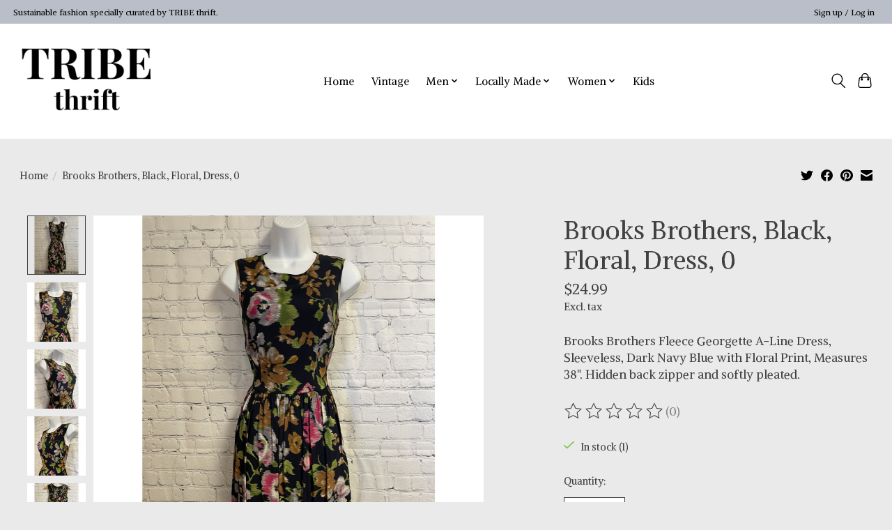

--- FILE ---
content_type: text/javascript;charset=utf-8
request_url: https://www.tribethrift.com/services/stats/pageview.js?product=62148693&hash=fcb1
body_size: -413
content:
// SEOshop 19-01-2026 02:25:03